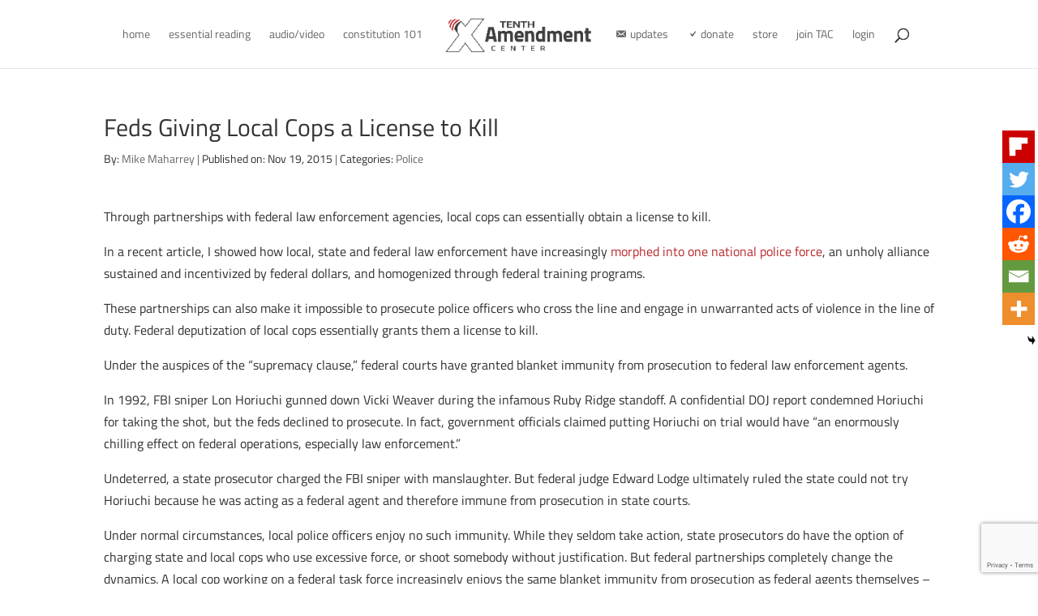

--- FILE ---
content_type: text/html; charset=utf-8
request_url: https://www.google.com/recaptcha/api2/anchor?ar=1&k=6LcEBjgpAAAAAHuAdh4oKBd_yPMcTM9f5uIda9dz&co=aHR0cHM6Ly90ZW50aGFtZW5kbWVudGNlbnRlci5jb206NDQz&hl=en&v=naPR4A6FAh-yZLuCX253WaZq&size=invisible&anchor-ms=20000&execute-ms=15000&cb=8r3umnjmdhmr
body_size: 44933
content:
<!DOCTYPE HTML><html dir="ltr" lang="en"><head><meta http-equiv="Content-Type" content="text/html; charset=UTF-8">
<meta http-equiv="X-UA-Compatible" content="IE=edge">
<title>reCAPTCHA</title>
<style type="text/css">
/* cyrillic-ext */
@font-face {
  font-family: 'Roboto';
  font-style: normal;
  font-weight: 400;
  src: url(//fonts.gstatic.com/s/roboto/v18/KFOmCnqEu92Fr1Mu72xKKTU1Kvnz.woff2) format('woff2');
  unicode-range: U+0460-052F, U+1C80-1C8A, U+20B4, U+2DE0-2DFF, U+A640-A69F, U+FE2E-FE2F;
}
/* cyrillic */
@font-face {
  font-family: 'Roboto';
  font-style: normal;
  font-weight: 400;
  src: url(//fonts.gstatic.com/s/roboto/v18/KFOmCnqEu92Fr1Mu5mxKKTU1Kvnz.woff2) format('woff2');
  unicode-range: U+0301, U+0400-045F, U+0490-0491, U+04B0-04B1, U+2116;
}
/* greek-ext */
@font-face {
  font-family: 'Roboto';
  font-style: normal;
  font-weight: 400;
  src: url(//fonts.gstatic.com/s/roboto/v18/KFOmCnqEu92Fr1Mu7mxKKTU1Kvnz.woff2) format('woff2');
  unicode-range: U+1F00-1FFF;
}
/* greek */
@font-face {
  font-family: 'Roboto';
  font-style: normal;
  font-weight: 400;
  src: url(//fonts.gstatic.com/s/roboto/v18/KFOmCnqEu92Fr1Mu4WxKKTU1Kvnz.woff2) format('woff2');
  unicode-range: U+0370-0377, U+037A-037F, U+0384-038A, U+038C, U+038E-03A1, U+03A3-03FF;
}
/* vietnamese */
@font-face {
  font-family: 'Roboto';
  font-style: normal;
  font-weight: 400;
  src: url(//fonts.gstatic.com/s/roboto/v18/KFOmCnqEu92Fr1Mu7WxKKTU1Kvnz.woff2) format('woff2');
  unicode-range: U+0102-0103, U+0110-0111, U+0128-0129, U+0168-0169, U+01A0-01A1, U+01AF-01B0, U+0300-0301, U+0303-0304, U+0308-0309, U+0323, U+0329, U+1EA0-1EF9, U+20AB;
}
/* latin-ext */
@font-face {
  font-family: 'Roboto';
  font-style: normal;
  font-weight: 400;
  src: url(//fonts.gstatic.com/s/roboto/v18/KFOmCnqEu92Fr1Mu7GxKKTU1Kvnz.woff2) format('woff2');
  unicode-range: U+0100-02BA, U+02BD-02C5, U+02C7-02CC, U+02CE-02D7, U+02DD-02FF, U+0304, U+0308, U+0329, U+1D00-1DBF, U+1E00-1E9F, U+1EF2-1EFF, U+2020, U+20A0-20AB, U+20AD-20C0, U+2113, U+2C60-2C7F, U+A720-A7FF;
}
/* latin */
@font-face {
  font-family: 'Roboto';
  font-style: normal;
  font-weight: 400;
  src: url(//fonts.gstatic.com/s/roboto/v18/KFOmCnqEu92Fr1Mu4mxKKTU1Kg.woff2) format('woff2');
  unicode-range: U+0000-00FF, U+0131, U+0152-0153, U+02BB-02BC, U+02C6, U+02DA, U+02DC, U+0304, U+0308, U+0329, U+2000-206F, U+20AC, U+2122, U+2191, U+2193, U+2212, U+2215, U+FEFF, U+FFFD;
}
/* cyrillic-ext */
@font-face {
  font-family: 'Roboto';
  font-style: normal;
  font-weight: 500;
  src: url(//fonts.gstatic.com/s/roboto/v18/KFOlCnqEu92Fr1MmEU9fCRc4AMP6lbBP.woff2) format('woff2');
  unicode-range: U+0460-052F, U+1C80-1C8A, U+20B4, U+2DE0-2DFF, U+A640-A69F, U+FE2E-FE2F;
}
/* cyrillic */
@font-face {
  font-family: 'Roboto';
  font-style: normal;
  font-weight: 500;
  src: url(//fonts.gstatic.com/s/roboto/v18/KFOlCnqEu92Fr1MmEU9fABc4AMP6lbBP.woff2) format('woff2');
  unicode-range: U+0301, U+0400-045F, U+0490-0491, U+04B0-04B1, U+2116;
}
/* greek-ext */
@font-face {
  font-family: 'Roboto';
  font-style: normal;
  font-weight: 500;
  src: url(//fonts.gstatic.com/s/roboto/v18/KFOlCnqEu92Fr1MmEU9fCBc4AMP6lbBP.woff2) format('woff2');
  unicode-range: U+1F00-1FFF;
}
/* greek */
@font-face {
  font-family: 'Roboto';
  font-style: normal;
  font-weight: 500;
  src: url(//fonts.gstatic.com/s/roboto/v18/KFOlCnqEu92Fr1MmEU9fBxc4AMP6lbBP.woff2) format('woff2');
  unicode-range: U+0370-0377, U+037A-037F, U+0384-038A, U+038C, U+038E-03A1, U+03A3-03FF;
}
/* vietnamese */
@font-face {
  font-family: 'Roboto';
  font-style: normal;
  font-weight: 500;
  src: url(//fonts.gstatic.com/s/roboto/v18/KFOlCnqEu92Fr1MmEU9fCxc4AMP6lbBP.woff2) format('woff2');
  unicode-range: U+0102-0103, U+0110-0111, U+0128-0129, U+0168-0169, U+01A0-01A1, U+01AF-01B0, U+0300-0301, U+0303-0304, U+0308-0309, U+0323, U+0329, U+1EA0-1EF9, U+20AB;
}
/* latin-ext */
@font-face {
  font-family: 'Roboto';
  font-style: normal;
  font-weight: 500;
  src: url(//fonts.gstatic.com/s/roboto/v18/KFOlCnqEu92Fr1MmEU9fChc4AMP6lbBP.woff2) format('woff2');
  unicode-range: U+0100-02BA, U+02BD-02C5, U+02C7-02CC, U+02CE-02D7, U+02DD-02FF, U+0304, U+0308, U+0329, U+1D00-1DBF, U+1E00-1E9F, U+1EF2-1EFF, U+2020, U+20A0-20AB, U+20AD-20C0, U+2113, U+2C60-2C7F, U+A720-A7FF;
}
/* latin */
@font-face {
  font-family: 'Roboto';
  font-style: normal;
  font-weight: 500;
  src: url(//fonts.gstatic.com/s/roboto/v18/KFOlCnqEu92Fr1MmEU9fBBc4AMP6lQ.woff2) format('woff2');
  unicode-range: U+0000-00FF, U+0131, U+0152-0153, U+02BB-02BC, U+02C6, U+02DA, U+02DC, U+0304, U+0308, U+0329, U+2000-206F, U+20AC, U+2122, U+2191, U+2193, U+2212, U+2215, U+FEFF, U+FFFD;
}
/* cyrillic-ext */
@font-face {
  font-family: 'Roboto';
  font-style: normal;
  font-weight: 900;
  src: url(//fonts.gstatic.com/s/roboto/v18/KFOlCnqEu92Fr1MmYUtfCRc4AMP6lbBP.woff2) format('woff2');
  unicode-range: U+0460-052F, U+1C80-1C8A, U+20B4, U+2DE0-2DFF, U+A640-A69F, U+FE2E-FE2F;
}
/* cyrillic */
@font-face {
  font-family: 'Roboto';
  font-style: normal;
  font-weight: 900;
  src: url(//fonts.gstatic.com/s/roboto/v18/KFOlCnqEu92Fr1MmYUtfABc4AMP6lbBP.woff2) format('woff2');
  unicode-range: U+0301, U+0400-045F, U+0490-0491, U+04B0-04B1, U+2116;
}
/* greek-ext */
@font-face {
  font-family: 'Roboto';
  font-style: normal;
  font-weight: 900;
  src: url(//fonts.gstatic.com/s/roboto/v18/KFOlCnqEu92Fr1MmYUtfCBc4AMP6lbBP.woff2) format('woff2');
  unicode-range: U+1F00-1FFF;
}
/* greek */
@font-face {
  font-family: 'Roboto';
  font-style: normal;
  font-weight: 900;
  src: url(//fonts.gstatic.com/s/roboto/v18/KFOlCnqEu92Fr1MmYUtfBxc4AMP6lbBP.woff2) format('woff2');
  unicode-range: U+0370-0377, U+037A-037F, U+0384-038A, U+038C, U+038E-03A1, U+03A3-03FF;
}
/* vietnamese */
@font-face {
  font-family: 'Roboto';
  font-style: normal;
  font-weight: 900;
  src: url(//fonts.gstatic.com/s/roboto/v18/KFOlCnqEu92Fr1MmYUtfCxc4AMP6lbBP.woff2) format('woff2');
  unicode-range: U+0102-0103, U+0110-0111, U+0128-0129, U+0168-0169, U+01A0-01A1, U+01AF-01B0, U+0300-0301, U+0303-0304, U+0308-0309, U+0323, U+0329, U+1EA0-1EF9, U+20AB;
}
/* latin-ext */
@font-face {
  font-family: 'Roboto';
  font-style: normal;
  font-weight: 900;
  src: url(//fonts.gstatic.com/s/roboto/v18/KFOlCnqEu92Fr1MmYUtfChc4AMP6lbBP.woff2) format('woff2');
  unicode-range: U+0100-02BA, U+02BD-02C5, U+02C7-02CC, U+02CE-02D7, U+02DD-02FF, U+0304, U+0308, U+0329, U+1D00-1DBF, U+1E00-1E9F, U+1EF2-1EFF, U+2020, U+20A0-20AB, U+20AD-20C0, U+2113, U+2C60-2C7F, U+A720-A7FF;
}
/* latin */
@font-face {
  font-family: 'Roboto';
  font-style: normal;
  font-weight: 900;
  src: url(//fonts.gstatic.com/s/roboto/v18/KFOlCnqEu92Fr1MmYUtfBBc4AMP6lQ.woff2) format('woff2');
  unicode-range: U+0000-00FF, U+0131, U+0152-0153, U+02BB-02BC, U+02C6, U+02DA, U+02DC, U+0304, U+0308, U+0329, U+2000-206F, U+20AC, U+2122, U+2191, U+2193, U+2212, U+2215, U+FEFF, U+FFFD;
}

</style>
<link rel="stylesheet" type="text/css" href="https://www.gstatic.com/recaptcha/releases/naPR4A6FAh-yZLuCX253WaZq/styles__ltr.css">
<script nonce="LjJu6-5jNhbWx4RtnFReWw" type="text/javascript">window['__recaptcha_api'] = 'https://www.google.com/recaptcha/api2/';</script>
<script type="text/javascript" src="https://www.gstatic.com/recaptcha/releases/naPR4A6FAh-yZLuCX253WaZq/recaptcha__en.js" nonce="LjJu6-5jNhbWx4RtnFReWw">
      
    </script></head>
<body><div id="rc-anchor-alert" class="rc-anchor-alert"></div>
<input type="hidden" id="recaptcha-token" value="[base64]">
<script type="text/javascript" nonce="LjJu6-5jNhbWx4RtnFReWw">
      recaptcha.anchor.Main.init("[\x22ainput\x22,[\x22bgdata\x22,\x22\x22,\[base64]/cFtiKytdPWs6KGs8MjA0OD9wW2IrK109az4+NnwxOTI6KChrJjY0NTEyKT09NTUyOTYmJnIrMTxXLmxlbmd0aCYmKFcuY2hhckNvZGVBdChyKzEpJjY0NTEyKT09NTYzMjA/[base64]/[base64]/[base64]/[base64]/[base64]/[base64]/[base64]/[base64]/[base64]/[base64]/[base64]/[base64]/[base64]/[base64]\x22,\[base64]\\u003d\x22,\x22wrzCk8KwwpjDuRtKw68Ew6fCg8K2wroQcMO/w6TCuivCnU7DtMKsw6VhZsKXwqgww6bDksKUwqDCjhTCshk9NcOQwqdrSMKINMK/VjtURmxzw6vDgcK0QUEMS8Ovwp4fw4oww4IGJj5wVC0AKsK0dMOHwovDuMKdwp/CvXXDpcOXP8KNH8KxEMKHw5LDicKhw4bCoT7CmBo7NWxUSl/[base64]/wpkww51nXCRWeXLDqHTDi8OxXCdlwp0FXAfCnFomVMKeI8O2w7rCnxbCoMK8wo/CgcOjcsOaRCXCkhBbw63DjHDDg8OEw48rwqHDpcKzHBTDrxoIwpzDsS5qbg3DosOHwpccw43DlgpeLMKgw6R2wrvDp8Kiw7vDu3Iiw5fCo8KBwqJrwrRjEsO6w7/CkMKeIsOdLsKIwr7CrcKJw5lHw5TCqMKtw498dsK2ecOxG8OXw6rCj3DCn8OPJATDgk/CumM7wpzCnMKQHcOnwoUZwoYqMmQCwo4VM8Kcw5AdN2k3wpEKwoPDk0jCt8KrCmwtw7PCtzpZN8Owwq/Dh8OgwqTCtHXDhMKBTDt/wqnDnVB9IsO6wrdAwpXCs8OVw4l8w4dUwqfCsUR2RivCmcOLKhZEw5LCnsKuLyFEwq7CvE7Cnh4ODCrCr3w0EwrCrVbClidePlfCjsOsw5DCnwrCqGEeG8O2w78QFcOUwrMsw4PCkMOUNhFTwp7Ch1/[base64]/w6A5TnzCtMK/dHgsw4TDk2xfSMOURVHDhhnDgHcjA8OtISLDlsOiwobCklQrwpPDjzNYI8OBImc9UG/CmsKywrZyRyzDnMOSwpjChcKrw4chwpXDq8Ogw7DDjXPDocKkwqnDrBzCu8KYw5DDlcOfGm3DgcKeCcOvwqYJbMOrKsOUFMKjEWYnwp8VbcOdKH7Dj1DDiVbCisOrWBPDnH/[base64]/[base64]/N8Otw7HDqSA0FXfDgTEdw7diN8Oww75sYW/DnsK4TRIxw6BbZMOPw4zDtcKJXMKAdMK0wqDDjcKoU1RDw61MPcKyYsOHwoLDrVrCj8K7w7DClgE6YcOiDT7CmCw/w5FIW1x9wrvCgVRrw4zCk8OXw6YKdMK9worDqsK+NcOrwpTDu8OIwp7CuxjCjG1iSELDhMK0K25WwobDj8K8wp1lw5rDuMOgwqTCrUhmb0k7wo0BwrDCmjMow6w+w6E1w5rDpMOcZ8KsV8OMwpPCssK1wqDCrVBzw57CtsO/YSATMcKoBjTDlybCox7CqsK0UsKvw6XDi8OUQ3XCj8KDw48PCsK5w6rDmHXCmsKkEXbDvVTCvirDnFTDvMKew51Bw67CjxTCl3UKwpw5w7RuNMKZcsOIw5hiwoZbwpXCqX/DmEMswrTDlwnCmnbDkh0/wrLDmsKQw4dzfijDlBbCqcOgw586w5XDpcONwqPCpVvCvcOkwpnDr8OJw5wrDVrCiS3DvCYoMkXCpmB9w5Qgw6XCjnvDhljCgMKYwrbCjRorwqzCh8K4wrUvZMOywq1Ia0/[base64]/CvizDssKHwqHDgyBCwpTClyDDuMKCKxbCgsOUHMKkw5gBCRjCvjwuHUHDmMKvOMOVw4QWw4xZCxQnw6LCm8K5WcKhwrplw5bCssO+AsK9TWYBw7E6YsKhwr/[base64]/XxfCrxdkwq3Cs8KIwpQnwpg6PsKREEJnccKLwoMtWMOJVsOTwozCu8O1w5/DvwpuGsKtasO6eDrCoWptwrYKwoQjbcO3wpvCvBTDtVJeW8OwUMKZwq5IDiw+Kh8Ga8Kdwo/CgC/Dr8K+wrDCrXMgCSJsXAp/wqYFw6jDnip/[base64]/[base64]/N8OPwoHDlcKecsKCX8OUw618w6Jzwp7CvnnDscKwNUIWeGXDgUnCjyoOTHthekPDjFDDj0rDksKffisEVsKpwp/DpU/DujTDjsK6wozCtcOgwpJpw48rB2zDngPCqT7DmlXDuwvCi8KCPsKsasOIw5fDjEdrbiXCgcKJwpxKw7sGZD3CiEEdLRgQw5klOUBDw5Akwr/DhsOxwocBUsKPw7seFWQMJUzDusOba8OWSsOOdB1FwpZAJ8KNSEt5woYvwpUEw4DDhMKHwq4sTVzDosKowpvCihpSEQ4BZ8KVFF/[base64]/Dr8ODDCbDqVBDYVjDmcK6O8O0wr0vI10HZsO/bcKPwoYfeMK6w5PDvmYjQQHCnzl3wrcTwrPCpwbDrjFowrN1wqLCvVjCq8KvZcKvwozCpQ5GwpLDinBjMsKBWFFlw5YSw4VVw4VDwrY0NsOJI8KMccKTW8KxO8OCw7HCq33CvmzDlcK0wo/Dp8OXeTvDjUgZw4nCgsOVwofCqMKEDRtiwqtwwo/DiW4NAMObw4bCph03wqRSw7UafcOWw6HDhmgMQ1sbbsKjHcOfwrsjLcO7XW3Dk8KLOsOyKMOHwq0sUsONSMKWw64TYDfCpRbDvxxXw4plfF/DocKmSsKdwoUvDcK7VMK5a2XCtsONF8K/w7zCh8KAK0BTwptvwoLDmVJiw67Dkx1ZwpHCrsK2IS5pZx8jT8KxODXCijhNBQpoNzvDim/Cl8K0GGMFwppqIMOjCMK+csK4woRMwpXDhF8BDTnCuxJ5djVSw7pKbCjDj8KxLmPCtH5Iwo4qEC4NwpDDhsOMw4bCscOLw511w43CqQpcwr3Du8O+w6jCiMO9SQFXNsOFawXCv8K/[base64]/Dk03CsFnChVjDomNowqTDi8O0w641GcOHw4nCvMK3w4EZdsKrwovCicKAa8ODTcOuw7l/RwdWwpDClnbCj8OQAMOZw5Bdw7F0OMOVLcOzwpYywp8xSVbCvQVNw4XCjDFVw7sCHHvChcKTwpPCsVzCtCNGYcO8YynCqsOZwoDCj8O2woXCpAMeOsKRwrMobC7CgMOAwoUBaxYvw6XCsMKBCcOvw7hUcgDCjsK8wqAZw4VRE8Knw5XDssKDwqfCsMO8PV/DsWkDNmnDvxZiRQ1FZsOEw6oieMKLSMKdUcO/[base64]/WS7DljYlZ8K8w5XCvcOaw5Qybk7Doz7Ci8KZYk3DmRIoGcKAIlbCmMOCTsOcH8KrwrdBP8ORw5TCpsOSwq/DoyhbNhrDoRwMw69sw5gPdsK6wrjCi8KFw6Qmw5PCnwwrw7/[base64]/wr3DgVTCjsKlc8K2wpfCgsK6e8O7w4h2w5LDlFABT8KvwrESIQbCpzbDi8Kjw7fDksO3w5A0wqXCpXM9J8Kfw70Kwrxjw5wsw73Du8KZKsKCwqbDqMK6cms2SB/[base64]/Dl3Akw7sCwoMwMcKHTz48woLDqsOCEHxXw6MTw7/DrBZvw6zCvTsffhPCvSseaMKxw7/[base64]/wqh5wp7CqinCpsOawpUAd8OWJMKjBcKfwr3DpMObBmlRw5ETw64Pw4bClWzCncKjMsObw6TDmQoJwqknwqVHwpZQwp7DoEfDh1bCsW1Nw4jDu8OOw4PDuU/CqsO3w5XCo0vDlzbCpCDDkMOnAVTDnD7Di8OgwqnCt8KRHMKNfcKBIMOdN8Oyw6vCm8O0wpfCiUwJICAPYldPeMKnGcOjw5LDj8O0wocFwoPDkmg7FcOJRSBne8OedmpYw7x3wo0cKsKcVsOeJsK/TMOhN8Khw4sJVn3DkcO/[base64]/[base64]/wpUaw7LDuwgbwr9nNA/CuHDCuwVswp48wpdbw59EQCPDisOjw4dhEwtcDAkVTmU2NcOgbl8Kw5ljw53Cn8OfwqJuH2tWw4MYOSF7wrDDgMOpPRfCkHh9CMKeYnYyUcOOw4nDm8OMwp8CTsKsUV4xNsKpfcONwqQzUcKbZRDCj8K6w6vDoMOOPMOxSRDDo8KCw7zCuH/DkcKjw7Nzw6YfwoLDmMK/w4MUFB8dWcKbw5R8wrLCjCt+w7MgEsO7wqINwoQzS8OTfcKYwoHDtcKcPsORwqYpw4fCpsKBPE1TAcKkLjfDjMOLwqJiw5xpwpUZw7TDisO4ZsONw7jCkcK0wpUZRmTCi8Ktw5/[base64]/CqV8JYsOyHsKQHsOiXMOCAMObRkTDu8K1NcOpw4PDsMKQKMKLw5c0BzfClyrDlWLCvMOvw60HBkLDgT/CknctwplHw60Aw7IbWDZ1wqsCHcOtw7tlwqlKM1fCs8O4w5HDgsKgwqpDNV/DgQoGRsO1SMOdwogUwo7ChMKGF8O1wpLCtlrDsxnDv3jCgFTCs8KHMFLCnjY2YifCvcOpwpjCoMKiwrHCs8KAwo/DgjoabRxuwqPDiTtWTFwgMncdfMOww7fCqRwrwrfDpRVFw4dqdMKPQ8O+woHCl8OofT/DisKVNHYlwr/[base64]/KsKnw5s9aHgVHhAuw7TClUXCqnkdHHHDgWfCq8Kdw6PDoMOOw7zCkWhgwoXDjG/DvMOmw5DDpltsw519BsOew6PCskE2wr/DqsKXw5pwwpHDlnjDrlvDtWHCh8OkwobDpSLDgsKFccOJdQjDrcOkc8KwF2EITcK7ccO7w5fDvMKtecKow7PDl8OhccOmw6Nnw6LDqMKNw6FIB27DisOWw7ZcWsOgbHbDj8OVJyrCjQsAWcO6RWTDmjY0Q8O9G8OEQMK2U0c4QB46wrnDnWQuwqA/D8O9w6DCvcOuw7tAw519w5zCqMKeAcOTwp0yNhnDocO3EMOLwpQcw7MFw4jDosK3wrYUwo/[base64]/asKgw73DtcKvHsO4AsK8w4/CuQnCq1zCpxHClcK4wr7Ch8KNL2jDgXBnecODwofDnXBTIlpJZUQXeMOQwpEONQIPX0Y8w54rw4oCwolsN8KOw4UpAsOmwp8rw5nDrsOGBXstBB/CgAl8w7/DtsKmOGYrwrQsc8OZw47CpQbDqn8CwoQXHsOARcKDMA3CvgfDnMO5w4/DuMKTJ0IFZEEDw6kGw5B4w5vDisOtekjCh8KbwqxxKRhow7Vhw4fCmcOfwqY8BsOOwoPDmzvDhSVEIMOsw5RcG8K8RkvDhcKIwoBMwqfDlMK/[base64]/Dsi8gwopAPMOPbMOww7/DhMKGKcKEwpZFO8OENMKaSWxtw5XDmgvDtCPDqzvCn17CuS15OkgnUlFbwr7Do8Ocwp1LVMKgTMKgw5TDul7ClMKnwqwhH8KQcnN6w4Rnw6hWLcOUChQ9w6ECSsKob8OXbx3DhkZEVsKrA0fDtSloDMOaT8OHwr9iFMOSUsOdKsOlwp00dCAfaX/ChBbCiCnCk0dsSX/[base64]/Du8O1woNEOsO7wo/[base64]/XzFuE8K1w6DCp3psdHhMwojDsMKoDsOPwpDDrCLDpwLCjcKXwq5bTGhpw7EAScK5E8O5w7jDkHQMJ8KswrFBT8Omwo/DrkzDo2PCmwcfY8O/wpAswrVbw6FkNGjDqcOeVmpyHcKDTz0Kw79RSXLDi8KDw6wHZcOLwo4/[base64]/DhChXwrxMdnzCrx7Di8OAAEBeXcKlDcKkwqjCuUhRwqLDgQbDrCHCm8OBw5gvLGnCn8KeMSNrwo4Rwpocw4vDhsKLaAxPwrjCgMKOw6BDUH/DncKrw4PCm10ww6rDgcKoZwFhY8OtHcOhw5/DiCzDicOPwoTDtMO2MMOJaMKkJsOxw4HCkWvDqjJawo/[base64]/wrvDg8OaUMOewoPCq8OkMWfCjjrCiCnCsCjDt1gTw7Y6a8OGAsK6wpMoU8KNwpPCnsO9w68dUA/DoMO/MxFiKcO8OMO4bCnDmnHCgMO2w5g/[base64]/CvcKIXio4EmrCkMK/cSZVImYwEsKRw6HDsQ7CvDbDqTRvwoIywqvCnSbClgYeZMOxw5TCrXXDkMKpGwvCsRtYwrjCmcOVwqd3wpsNBsOpwpnDo8KseU8NNTjDjyJKwpREwrBIBMOJw47DqMKKw6Mtw5EVchAzckDCgcKVIkDDj8O7WcKHUjTCmcKww4nDsMOMGMO0woUiYRMWw6/DiMOSUXXCj8ODw53DlMOxwpkNKsK9Z0MzFExoUcOoX8K/UsO5bhPCkAjDjsOCw6AYRCnDj8Oaw5TDoiN+VMOCwopXw61Lw5AYwrrCkCULQjzDiHPDrcOZWsOzwoZyw5bDi8O0wo/CjMO2M3l2Zk3Dh0QNwoDDon8EFMKiK8Kew6TDgMK7wpPChMKcwrUZcMOswrDCn8OIXMKzw6gXbsKxw4jCoMOMdMK7Aw/[base64]/CvsK0wprDnxfCiUDCtMKrwqlhw4kVw64XwocBwoLDmDE/OMOKbsKyw5TCvCB5w7t+wp0uH8Opwq/CtTHCmcKGAcOMfMKQw4bDr1fDswBNwpLCmsOgw4cqwo9Xw53Cj8O7bwbDimtSHEvCqBbDng7CrhBXIRrDq8OAKhdwwpXCh0TDl8OCBsK/GXZ7e8KdQsKaw4nCm13CoMK2LcObw57CjMKOw5VCBFjCk8Kow71Xw7rDh8OEMsObfcKPwqDDisOzwowtScOvfMKTZcOFwqQ8w4R/SmVGWhXCqcKgCEHDg8OPw5NhwrPDi8OzUj/DoVZrw6bChCsUCWQlBMKkfMKUY2wYw6LDsmFew7rCnCZDJ8KTSDLDj8Okw5QHwolTwrcKw6zCncKcwoLDpUvDg0VHw6x6YsO4Ti7Dn8OGLsOUISPDridNw5nCv2PCt8O9w4vChntrBC7CncKgw448fsOUw5Qcwo/[base64]/CvzYhUGHDl8OxUcOJRMKNwr3CtzcpZsOLwpkpw6fCplE5ecOYw6o8wpXDm8K3w7RcwqcuPQpWwpokKy/CvsKewo8Zw63DvkM/wqgyEAcVWwvCuERsw6fDoMOLWMObPcOuUlnCvcKZw6PCs8Ksw6hgw5t2Ix/DpwnDrzIiwpLDs2Z7C0zDnABodzgjw63DgMKxw7ZSw4/ChcOwVMOzGMK+OcOWOkgLw5rDnifCuiDDugTCpW3CpsK/[base64]/[base64]/Cq8K9LMOIwqg9SGknw406MA3CjyFYWwomHTVhLwQSwp5pw4Z1w5QBAcKjC8OxKFrCoQpyHRrCtMO4wqfDuMO9wpBkXMOaGn7CsVXCkwpew5xOZsOzUwhRw7cDwobDq8O/[base64]/CncO3MMOGwp9Ow5jCkR/CkMOgwo7DvcKbwqpPwoJTZHNMw6o4JsOwHcOGwp8pw47Ck8O/w44ZORfCr8OVwprCqiHDtcKJBsOVw7jDicOhwpfDgsK1w4vDkGhFJVhjHsOwdwjDuyDCjFM7XFkaScOQw4TDtMOmQMOtw60XPMKzIMKPwoY0wrAvasKqw60uwpjDv1wWTCABwpHCkCjDocOwNWvChMOwwr8wwp/[base64]/[base64]/[base64]/LlBSw54/w4lEwrE6w5HDh2nDvMK9w6U1fMKhP2zCtRVNwo/DgMOaQksLb8OwN8OdWEjDlsKqCwpNw6w+NsKuRMKGH1ZPGcOmw6fDjHQ1wp8jwr3CqlvCkhTChxwHZmzCh8OzwrHDrcK7ZkXCkMObZCASRFYLw5bCp8KoQMOrHzbCt8KuMVhGVgo7w6cKS8OVw4PCl8OVwrk6RMOAGTMNwr3Ci3hAZMK5w7HCmVMAEgA5w4/Cm8OHc8OhwqnCoBZ9RsK6VEPCsE3Cvm9Zw6I6O8KrbMOqw7fClgHDrG8HOsOHwqZLfsOfw53DqcKhwrtnN1ACwo/CscKVfw9qFyzCjw4jasOGbsKhdnZ7w5/DkCnDkcKndcOOesK3PMOWU8Kyd8OpwqELwr9mLkLDlC4xDUrDoADDoQkEwq8xCC9pBwIFMBLCr8K+a8O3JsOCw5vDtQPConvDusOYwprCmmtSw77DnMOVw6wKecKlYMOlwp3Chh7Clh/DomwAS8KBTm/Cugl9QsOvw6w6w5kFRcKOfm8bw7LDhWZzWwhAw67DlMKkDQnCpMOpwpfDm8Kfw4U9P3hsw4/CksK0w5EDOsKRw6LCtMKcLcO0w5TCo8KewoDCtG0aKsK/wpR9w6deMMKLwqfCm8KUEzfCgcOVcCzCm8OpIG3CgsKGwofCh1rDnhHCjMOnwo1Cw6HCt8OSB1TDixPCj2zCn8Oxw7zDqD/DlEEww7ASJMO2cMOsw4bDhGbDriDDvmXDsTd6W0Arwp9Fwp7DnxRtHcOlJcKEw5BrZmgEwpI8XkDDqRfDq8O/w4TDh8K+wqoqwqspw4wKdMKawrEPwrHCr8Khw4Q8wqjCo8KzcsORScOPOMO6Khctwp0Jw5tGYMOZwrs5ATbDuMK6Y8Kjb1bDmMOSw43Dk3nCtcKlw7YIwrEbwpwmw7jCjXQTGMKLSVRUIMK2wqdcMxhdwqXCpDXCkR1lwqTDmQ3DkQLCvGt5w6Amwq7Dn0tPbELDkW/[base64]/DssOXGcKeTAkqWcOywrMGw4NeFMOTZmEswrrCn3cOIsKzN13Cjk3DosOfw7DCknpFVMKbBMO+KCLDr8O3HhzCl8OEV03Cr8KdWGfDkMOdFCPCswXDtyDCujPDsWrDqzEDwpHCnsOGb8Kdw5Q9wqpjwrjChMKpOWFxARBcw43DgsKDwosnwqLCpz/Cu0QLX0zCvsKxAwfDtcK9W3HDscODHEzCgAnCqcOtAyfDiiLDosOiwq9IXsOuXnk6w7Fhwr/Co8KXwpFNDQZtw7nDo8KOP8OrwrXDlsOrw75cwrwMERRsCjrDrcKaXWfDh8OewqjChkXCrxXCoMOyLcKdw68CwozCrjJbMxsuw5DDtRDCgsKEw4PCkXYiwpcZw6NqZ8Ouwq7DkMOhEcKhwrk6w6law7wyXFp8NyXCq33DrmPDqMO9FMKPBjMpw6p1FMOFcBV1w5/DuMKGbG/CqMKFN2RFbsK+CcObcG3CtHoww6Q+NTbDqzIACUbCi8KaNcOZw6jDslU0w5sgw5Mww6HDpXkrwrnDs8Khw5xEwoXDocK8w4EWWsOgwqvDozM3XsKyFMOLWRhAw4ZDCB3Dm8KnP8KXw5sINsKVdU/[base64]/DjMK/esKPEMOZNT1ZcsOHHsOGTA5MMjfDtsOIw4FuXMOpWVUaPFNpwqbCj8KzTmnDv3fDqQnDsS/[base64]/CjDTCs3AcHsKYwrhECsODwrVvwq/DgE/Dll4Hwo/CgsKNw57Cl8OPUcOOworDrsOlwrZyQcK5djEpw4bClsOVwoHCs3QHW2MFH8KTJ0fDkMKveAXCiMOpw5LDvcKjw53CgMOaS8Ktw47Dv8O5XMKqXsKIw5AFDVnDvU5DdcO2w7zCjMOtacOIf8Knw4YQFx7CkArDoW5JBg0sVgo3YlYXwrUJw7ZUwq/ClcKiMMKfw5bCokFiBS8TXMKMLiXDhsKqw7fDhMKIKmXCpMOAc2DDjsKaXW/DrTM3wozDr1AWwozDmQweKjfDjcOWUFQ+NDdwwpfCt3NWInE6wpdPa8KAwpE1CMKdw5pEw6kecsO9w5PDtUgTwrrDkEjCh8K2V2zDoMKjW8ObQMKAwp/DuMKKJlYvw53DhSpuG8KOw61XazvCkTEFw4VvZ2NKwqbComtUwonCm8OAUMKPwo3CjDbDhlQIw7bDtQ9pWDlbR3/DiQV9CsOaZQXDksO4wrRVbHBdwrIGw78XK1vCtsKJf39WNVYewofCmcKsCwzCgiLDu0IeW8KVZcOowoNtwrvChsOawoTCvMOxw55rGcOwwrYQLMKpw6rDtErDkcOJw6DCmn5tw7zCpnbCnALCuMO/ZQ/DrW5mw4/CiBg8w4DDm8KWw5jDmy/CtcOXw4wDw4TDhEvDvcK9BisYw7bDlB3DosKuecKtZ8OONhHCrVpud8KPUcOqBjPDosOAw5JzG0zDvmICA8Kew4nDpsKJGMOqE8O6MMKWw4nCnU/[base64]/w7/CusKsw6HDpcOIw6PDhVzDssOKwqrCvB3Di8OlwqnChcOmw6cDCmTDpMKSw7fClsO3ADMrDEPDn8OZw587ccO3ZMO1w7dRJcKaw5d9woTCi8OAw47DjcK2w4vCnGHDry7CsHjDqMOrV8OTRMO/dcKjwqnDjcKUNlHCsB5hwrV1w48ow5LCrMOEwqEzwprDslBxcyc/wpcywpHDqV7Cthxlwp3Cp1h5DVPCjW5iwqbDrBPDnMOrXD19HcO9w5/CvMK9w6EeAMKvw4DCrhjDpg7DpVgJw5hsYlw5wp5Owq4BwoUuFcK2cCDDgsOGHi3DuGPDsi7Dv8KhGyZtwqTCqsOSDxLDp8KuesODwrIQe8O6w6MXRCJmBgRfwr/[base64]/DiinCjRnDrsKNKgAWwpXDk8OQeThEw6pDwpQKTsOvwq1OCcKvwpPDmwnCnwIXHcKHw4XCpSAUw5HCvHh0w699w64xw5gDA3TDqjHCt2/DisOPXsOXH8KKw4DCiMKPwp41wpLDtMKZFsOUwppuw5lUbxAUJBxjwrTCq8K5KCzDlcKXUcKSKcKDIHDCuMONwrnDqWk6eiLDicKSWMOTwpI9ezHDsEw/wp/DoWnCkFTDsMOvZcOlYU3DnQzCmRLDusOAw5XCp8O/woPDpBQawozDq8K7BcOEw4hfYMK6csK+w6geBMKzwqBkecKxw5PCuB8xDjXCh8O5aBFzw6NMw5HCgsKZE8KUwrpVw47Cv8OCLmUYIcKhKcOewoTCqXjCrsKlw5DCnMOMZ8O9wqTDpMOqJw/CksOnA8OnwqReEBsUIsKVw7BhJ8OWwq/CijXDocK8bybDtC/DjcK8DsKQw7jDj8Oow6Uuw44Zw4c5w5hLwrXDn1kMw5vClcOHc0tpw4YZwq9Nw6EXwpwuK8KnwpTCvwEaNsKUOsOzw6HDq8KINS/ChknCi8OmQsKaX37CtcK8wrXDqMOzHiXDvV9Jwokfw6HDhUAJwqJvTgHDusOcJ8OQwrTDlCJ2wrh+PCbCk3XCmBEcYcO4JR7Cjz/DsGHDv8KZX8KedG7ChsOCIA4oZMOUUE7CgcObTsOgScK9wq14Q1jDgsKEAMOUTsO6wqrDt8ORwpPDtGrCggYbOMOdPV/Dp8KuwoMXwpXCs8K8wqHCt0orw4UfwqjChkbDnTl/HC1fKcOAwpvDp8O9FMOSYsO6E8KISXt1dyFDPcKYwrRtZwbDpcKnwqbCpyUcw6jCqgtpKsKlXDbDvMK2w7TDlMOSfxBlIMKuckrCthIuw6/Cn8KVdsOfw5PDtTbCtRLDoUnDnQDCrcOPw5DDtcK8w7EmwqHDlEnClMKTCDtbw7Mowp7DusOSwoPCicKCwophwrzDu8KgMlfDp2DCiEtVEcOpV8OdNmZQHyPDuX0Zw4AdwqzDl0gswqkTwoh4CDHDlcK0wpnDu8O1UsOoEcKKKm/DvX7Ch2/CjsK2KXbCv8KSCj0lwqrCpnfDjsK4w4DDsRTCqH8lwqAHYsO8Qm85wpomNQ/CuMKBw4w+w4kXIwfDj3RewosSwpLDokvDhMKIw5cOIyDDryjDu8O8D8Kawqcsw6YBZcObw7rCm0vDnB3DrsKLd8OhS2jDujQzLMO/PRcCw6TCt8OnWj3DksKRw7VsaQDDicKDw5PDq8Ohwpl5PE3CiyLDm8KJLGETHsOzIcKrw4zCu8KyBwgSwoMbw4TDnMODbMOqAsKnwrN9ZwvDq1IsY8OawpFTw53Dq8OxZsK9wr/CvXlLAnzDqMKiwqXCsWbDoMKifcOKMsKEHjvDj8KywqLDr8OAw4HDncKddlTDtjJnwpsPNMKxJMOXEAXChTIteh8BwovCl1MIYx9iTcKpJsKMwoAbwrxobMKGLzPDnWrDj8KcaW/ChAxBM8OUwoTCsVzDqMKiw7hJQAHDjMOCwq/[base64]/w6HCqXMhw7BbwoZvDlN3w5QDG0HCvk/DgTZPwpx5w5zCqMKcVcK9NQQ6wrvCgsOKGAplwqgKwqpJdybDucOAw5gVScOywqTDk35wNcOAwq7DlRBVwoROL8OPUlvCl3bCkcOuw55TwqHCrMO8w7/Cj8KiWVjDtcK6wrA/J8OBw4/DuXwMwrgJEzwGwpxSw5nCksO7TA0iw5Mqw5jCn8KeB8Kiw5Vmw6sMPcKIwrgCw4XDghN+HxtNwrsSw4XCvMKTwr7Ctz12w7Nfw7zDinPDuMO/woYWb8O1MzvCmVwOfGjDhcO7IcKzw69QXGrCkjY5UsOjw5bCjsKBw5PChMK1wrjCssOZeRLCpsOWYsOhwqDCoykcP8OOw6fDgMKAwo/ColXCksOLOQBrTMOdPsK1STxMesOxJw/DkcO/DQ4bw5QBfnhBwo/CmMOtw7nDrMOfHRBBwqETwoszw4XDuB4uwppcwo/CnsOWAMKLw43CkFTCt8KmJDsiY8KIw53CoVIBewPDq3zDuT1qw4rDnMK5WE/CoSIAUcOswprDoxLDrcOcwqgewqlVOxk2D2ENw43CncKhw69HOGTCvC/[base64]/CpV/Cl8OHK0kjwoN1URYjw4bDgSITw6Few7IfW8K9LgQ5wrcKFsOQw7YFDsKXwp/[base64]/DrCbCgcK8wqTDt1sPwqoZwpTCswDCqcKHwr1ueMOwwp/DtcO6MSPCsQcFwpbCnHVBW8OxwosEaGjDkMKCA1HDqcOjVsK9SsODR8KxNEfCkMOAwoXCjcKaw4PCpSJhwrBkw7dHw45IbcKUwqd0eVnCjMKGVF3CvjUZCzokUgDDtMKow67CmMO2w6jCjEzDuUh6Mx/[base64]/[base64]/wrvDlXLDh8Ouw6HCt3cLN8KHCsO8AEvDui11b8KQDcOgw6bDhlpbQ3TDvcOuwqHDj8Kww50gKyLCmSnCnUYpB3pdwplYPMO7w4bDscKZwqbDgcOHwp/DqsOmaMK+w4lJN8KnGEoBd2rCicOzw7YawpcuwosnT8OEwqzDr1JfwoYvOH1xwo0VwopzAcKGTsOLw4LCk8Kfw7Rfw4XDhMOcwrfDs8OFYgrDvg3DlDsRVDxRKknDpsOLU8K4UsKICcO4PcOXPsKuHcO8w4nCmC8/RsKBQEgqw5zCmzTCosO0w6jCvBnCoTc+w4UZwq7Cilsgwp7CncOkwq/DqUTCgm3DiWTDhXwkw7bDgUEJKcO3am3DhMOxCcKhw7/ClgQNWsK+IB7CpH7Cnyg5w493w7HCryHDkEvDsVbCmGlyVsOMBsKYJsOEeWbDlMKzwplow4PDn8O/wrLCocO6wrfCrMODwo7DksOJw5U7ZVhfYlPCjsONNk9nw54Nw7wRwrXCpz3CnsK6GmfCpyDCk3PCqzQ5MivDjj9gdz9Gwqolw6NjaC7DocOaw4vDscOzTRNZw6ZnF8KSw7cCwp9vc8Khw6nChA0Zw7pMwqrCoAVtw5F5wrTDri/CjkrCscOSw4PCgcKVNMOswozDkmh5wrkVwqtcwr5zSsOKw5x+K095BRjDqUXCksObwrjCqiHDgsKNOijDs8KZw7DCucOKw4DCkMKcwqwlwpoyw6tRcQ56w6cZwqJVworDnyfCrHNgIShvwrvDmCpWw57DoMO5wo7DlgMlaMKPw4UUw47Cn8OwZsOBNwnCiBjCg2/[base64]/PMOjwrB6cWXDtgjDl8KUXsOzasKNwqnCjxBaAcOUXMKuwrtGw5wIw45hw4R8csKdf2LDgXpgw4Y6QnVjOXbCi8KFwrgtasOGwr3Dk8Oew5V9dzFccMOAw6hdw7d3CigjW2HCt8KHEHTDhcOow7gaCBDDoMKZwrTDpk/[base64]/CrX3CnMOEw5wfw4tfwrsrLMOywr8Jw6siw4rDn1NJI8Kjw4Ubw5QjwrPDsREzMljCrsO8TAgWw5PCrsKKwo7ClH/Dm8K7NGdeMU0zwq4PwpzDpjHCuVpKwolBVl/[base64]/Du8K1w6jCoFXCkmvCgDbCviXCp8OTw41cP8OnLMK3ccKcw4BQw7hDwpYgwpw0w7ocwphpJCYGUsKSwqsCwofCnlEwHTc1w6/CpWAew6s9woYmwrXCj8KUwqrCnzNuw6cRIcOwP8O2UsKkY8KHT0/CrQ5Gai5Iwr7CgsOHesOZaCvDrsKoS8OWw5ZvwoXCg0jChcO7wrXCrg/CgsK6woHDk1LDuDDCjcOKw7DDv8KGIMO7OcKFw6RdIsKcwpkWw53DssKlUsKLw5vDqQhOw7jDtCEMw4kqw7/CiAslwoHDiMOSw6xwJcK3NcORCTPDryh6TUYJQcO0ccKfwqYZLHXCn0/[base64]/ecK4w60qTQ5WJcKFIcOLw4vDq8O1CMKHfGHDnloiBS4QfTVuwpPCocKnNMKuO8Kpw4PDjw/DnVTCmAE4wq00w43CuHghOE55FMODCTlwworDkXjCi8KuwrpxwpPCmcOEw7/CkcK+wqg4wrnCjA0Pw4vDmMO5w4vCvsOLwrrDrGcuw51Aw4bDqMKWwrPCk0fDj8OWw7lVTRIwOUDDpFtKelfDmB7DtRRpXsKwwovDok3CoV8dPsK+wppjE8KbECrCn8KHwqhNJMK+AQrDtsKmwq/DgsOdw5HCiQDCrg4ebBJ0w4vDucO8ScKKS2YAHcO4w4Ajw7nCvMObw7PDs8K6woHDmMOJFVjChQQswrZJwofCgMKtSCDCjD9mwrsvw47DscOHw4/CrUUfwqvCgBRnwoJrEUbDoMKQw6HCk8O+HT0Ne0dPwo7CqMO1IEDDnydPw7TCg0JGwofDm8OUSm7DmjzCgn3CoCDCscKMb8KgwrwmK8K5W8O5w71MSsK+wpI9H8K4w456WAXDgcOsJ8Okw7pRw4FxCcKUw5TDhMOwworDn8OKZCAufnZtwoQue2/DqktYw47CvEsJfnbDtsK8Hwo8LXfDtsOZw7IYw7/CtlvDnG/DujDCvcOAVXQmLgg7NW4ibsKkw611FScLacOPcMO7CsOGw6sdXHMfSTNDwqnDm8OaR2M8EhjClMK7wqQew6zDphZGw6Q6VDEdX8KawowhGsKyGUJnwqbDs8Kdwo8cwqIKw5QJIcOvw4DClcO0F8OqeEFnwrvCgcONw4/Co0/DoCbChsKLU8OJbEMfw4LCm8KbwpMuEiJ9wrDDvkrCnMO0U8O9wqBPQxnDihfCn1lgwpNkExRdw4RSw4TDt8KbEUzCnlTCv8OrPQXCiDHDpcK8wpF9wonCrsOhdFvCshcxGwzDkMOKw6DDi8OFwoZufcOeQMKtwqpqLiU3YsOBw5h/w6t3HzcKGBJKTcOwwo9FWDUvRyjCn8OmIcOBwr3DlF7CvcK4SCDCkwPCjnEEQcOvw69Qw6/[base64]/ClDRtwpc/wrFeKcOdwrTCuDAIacOMw5AVwpjDvDvCncO0FMK5EcO8XV/DmxnDuMKJw6vDjVBzVcOOw6DDlMO+MF/CucK4wrc4w5vDq8OoNMKRw4PCusKJw6bCpMO3w43DqMOQW8O1wqzDuGp2ZlfDosKaw5fCqMO1USAnEcK/f05twpo0w7jDuMKGwrfDqX/[base64]/[base64]/CcO5wo3Dq3RFXMO+K8OXeMOiJ8K6wqHDg1nCpMK3IVkKwqk3DsO4FWtDMsKyL8Kmw5zDpsKiw7zCkcOiC8OCQhJCwrvCqcKuw6xuwrjDi2zCkMOHwq3CqUvCtUnDqU4Iw73Ctg9aw53Csh7DtUh/w63DmGvDhcOyDkbDnsOhwpciKMK8YWZoQcK4w6s+w4jDvcKPwpvCvxESLMO8wpLCncOKwrs/wptyf8KpaBbDpyjDssOUwpnDn8Kmwplowr3DoG3DoCTCiMKuwoN+RHNfSFXCji3Cqw3CssKHw5zDksOLXMOBbsO0wp84AcKWwoZew4t7wpYawrhkeMOiw47ClR/CgcKHc0s0JMKewoDCpC1Uwr1XS8KQQcOMfi3CrEtMNUXCvzp8w7sVesKsPsK0w6bDqFDCrTjDtMKWaMO1wrHCoG7CqFXCjV7CiDBICsKRwrrCpAVbwrlnw4jDnEVCLWcwFi0NwoTCuRrDhMODEDLCicOZYT9zw6F+wotaw5xnwq/Dtw8fw7jDiULCh8OfAhjCqB4Kw6vCkggkZHjCvidzXcOKS2LDml03w4nDuMKEwr0Fd3rCtEIZE8KQFcO7worCg1fCvxrDtMK7XMKWw4nCiMOWw6B/HAnDi8KkXsKfwrBwLsOPw7s2wqnCmcKiFcKJw6Mlw5oXWMOkVWDCrcOuwo9vw47CgsKew7PDhcOfTxPDnMKrCRXCp3bChk7ChsKJwqktIMONTmJdARN8NGljwoDCpAFawrHDkU7Dt8Khwpk2w6rDr2s8Jx3DrUYLEFHDoBoyw5otLB/CgsKCwpTCmzxMw6pPw7LDt8OcwoPDrVHCv8OIw6AnwpPCusOLMsOL\x22],null,[\x22conf\x22,null,\x226LcEBjgpAAAAAHuAdh4oKBd_yPMcTM9f5uIda9dz\x22,0,null,null,null,1,[21,125,63,73,95,87,41,43,42,83,102,105,109,121],[7241176,450],0,null,null,null,null,0,null,0,null,700,1,null,0,\[base64]/tzcYADoGZWF6dTZkEg4Iiv2INxgAOgVNZklJNBoZCAMSFR0U8JfjNw7/vqUGGcSdCRmc4owCGQ\\u003d\\u003d\x22,0,0,null,null,1,null,0,0],\x22https://tenthamendmentcenter.com:443\x22,null,[3,1,1],null,null,null,1,3600,[\x22https://www.google.com/intl/en/policies/privacy/\x22,\x22https://www.google.com/intl/en/policies/terms/\x22],\x22QNhaoiLJd8XMaZpCCNx2lVF7Fw4jDAT65MKfhUTaz1Q\\u003d\x22,1,0,null,1,1762660388279,0,0,[215,123,115,72],null,[221,2],\x22RC-KDs-kK31jOYNAA\x22,null,null,null,null,null,\x220dAFcWeA6r0VmlcXXOrKb51JjXozciDy2GDVWUh6kg6PXze00AjUjmEa86CBRDMwVBZ1VtNiNjM--K2bDsQMa4KDB3ytV50YpJCg\x22,1762743188323]");
    </script></body></html>

--- FILE ---
content_type: application/javascript; charset=UTF-8
request_url: https://tenthamendmentcenter.com/cdn-cgi/challenge-platform/h/g/scripts/jsd/fd468eb09fcf/main.js?
body_size: 4471
content:
window._cf_chl_opt={uTFG0:'g'};~function(a1,s,c,j,m,I,o,N){a1=W,function(y,f,ar,a0,e,R){for(ar={y:124,f:221,e:149,R:114,C:193,K:150,h:121,O:198,X:122,k:132},a0=W,e=y();!![];)try{if(R=-parseInt(a0(ar.y))/1+parseInt(a0(ar.f))/2+-parseInt(a0(ar.e))/3*(parseInt(a0(ar.R))/4)+-parseInt(a0(ar.C))/5*(-parseInt(a0(ar.K))/6)+parseInt(a0(ar.h))/7+parseInt(a0(ar.O))/8+-parseInt(a0(ar.X))/9*(parseInt(a0(ar.k))/10),R===f)break;else e.push(e.shift())}catch(C){e.push(e.shift())}}(a,851651),s=this||self,c=s[a1(189)],j=function(aq,aX,aO,aK,a9,f,e,R){return aq={y:133,f:218},aX={y:199,f:199,e:199,R:201,C:199,K:199,h:191,O:140,X:201,k:140,d:199},aO={y:141},aK={y:141,f:140,e:128,R:188,C:220,K:128,h:207,O:201,X:207,k:207,d:199,H:201,D:201,P:201,n:199,J:201,V:191},a9=a1,f=String[a9(aq.y)],e={'h':function(C,aw){return aw={y:196,f:140},null==C?'':e.g(C,6,function(K,aa){return aa=W,aa(aw.y)[aa(aw.f)](K)})},'g':function(C,K,O,aW,X,H,D,P,J,V,Z,U,z,Q,M,G,T,B){if(aW=a9,C==null)return'';for(H={},D={},P='',J=2,V=3,Z=2,U=[],z=0,Q=0,M=0;M<C[aW(aK.y)];M+=1)if(G=C[aW(aK.f)](M),Object[aW(aK.e)][aW(aK.R)][aW(aK.C)](H,G)||(H[G]=V++,D[G]=!0),T=P+G,Object[aW(aK.K)][aW(aK.R)][aW(aK.C)](H,T))P=T;else{if(Object[aW(aK.K)][aW(aK.R)][aW(aK.C)](D,P)){if(256>P[aW(aK.h)](0)){for(X=0;X<Z;z<<=1,Q==K-1?(Q=0,U[aW(aK.O)](O(z)),z=0):Q++,X++);for(B=P[aW(aK.X)](0),X=0;8>X;z=1&B|z<<1.62,Q==K-1?(Q=0,U[aW(aK.O)](O(z)),z=0):Q++,B>>=1,X++);}else{for(B=1,X=0;X<Z;z=z<<1.64|B,Q==K-1?(Q=0,U[aW(aK.O)](O(z)),z=0):Q++,B=0,X++);for(B=P[aW(aK.k)](0),X=0;16>X;z=z<<1|1&B,Q==K-1?(Q=0,U[aW(aK.O)](O(z)),z=0):Q++,B>>=1,X++);}J--,J==0&&(J=Math[aW(aK.d)](2,Z),Z++),delete D[P]}else for(B=H[P],X=0;X<Z;z=B&1.94|z<<1.68,Q==K-1?(Q=0,U[aW(aK.H)](O(z)),z=0):Q++,B>>=1,X++);P=(J--,J==0&&(J=Math[aW(aK.d)](2,Z),Z++),H[T]=V++,String(G))}if(''!==P){if(Object[aW(aK.K)][aW(aK.R)][aW(aK.C)](D,P)){if(256>P[aW(aK.X)](0)){for(X=0;X<Z;z<<=1,Q==K-1?(Q=0,U[aW(aK.O)](O(z)),z=0):Q++,X++);for(B=P[aW(aK.k)](0),X=0;8>X;z=B&1|z<<1.84,Q==K-1?(Q=0,U[aW(aK.D)](O(z)),z=0):Q++,B>>=1,X++);}else{for(B=1,X=0;X<Z;z=z<<1.41|B,K-1==Q?(Q=0,U[aW(aK.D)](O(z)),z=0):Q++,B=0,X++);for(B=P[aW(aK.k)](0),X=0;16>X;z=B&1|z<<1.9,K-1==Q?(Q=0,U[aW(aK.P)](O(z)),z=0):Q++,B>>=1,X++);}J--,0==J&&(J=Math[aW(aK.n)](2,Z),Z++),delete D[P]}else for(B=H[P],X=0;X<Z;z=z<<1.24|1.05&B,K-1==Q?(Q=0,U[aW(aK.P)](O(z)),z=0):Q++,B>>=1,X++);J--,0==J&&Z++}for(B=2,X=0;X<Z;z=1.33&B|z<<1,Q==K-1?(Q=0,U[aW(aK.J)](O(z)),z=0):Q++,B>>=1,X++);for(;;)if(z<<=1,K-1==Q){U[aW(aK.J)](O(z));break}else Q++;return U[aW(aK.V)]('')},'j':function(C,ah,ay){return ah={y:207},ay=a9,null==C?'':C==''?null:e.i(C[ay(aO.y)],32768,function(K,af){return af=ay,C[af(ah.y)](K)})},'i':function(C,K,O,ae,X,H,D,P,J,V,Z,U,z,Q,M,G,B,T){for(ae=a9,X=[],H=4,D=4,P=3,J=[],U=O(0),z=K,Q=1,V=0;3>V;X[V]=V,V+=1);for(M=0,G=Math[ae(aX.y)](2,2),Z=1;Z!=G;T=z&U,z>>=1,0==z&&(z=K,U=O(Q++)),M|=(0<T?1:0)*Z,Z<<=1);switch(M){case 0:for(M=0,G=Math[ae(aX.f)](2,8),Z=1;G!=Z;T=U&z,z>>=1,z==0&&(z=K,U=O(Q++)),M|=Z*(0<T?1:0),Z<<=1);B=f(M);break;case 1:for(M=0,G=Math[ae(aX.e)](2,16),Z=1;Z!=G;T=U&z,z>>=1,0==z&&(z=K,U=O(Q++)),M|=Z*(0<T?1:0),Z<<=1);B=f(M);break;case 2:return''}for(V=X[3]=B,J[ae(aX.R)](B);;){if(Q>C)return'';for(M=0,G=Math[ae(aX.f)](2,P),Z=1;Z!=G;T=U&z,z>>=1,z==0&&(z=K,U=O(Q++)),M|=Z*(0<T?1:0),Z<<=1);switch(B=M){case 0:for(M=0,G=Math[ae(aX.C)](2,8),Z=1;Z!=G;T=U&z,z>>=1,z==0&&(z=K,U=O(Q++)),M|=Z*(0<T?1:0),Z<<=1);X[D++]=f(M),B=D-1,H--;break;case 1:for(M=0,G=Math[ae(aX.K)](2,16),Z=1;G!=Z;T=U&z,z>>=1,z==0&&(z=K,U=O(Q++)),M|=Z*(0<T?1:0),Z<<=1);X[D++]=f(M),B=D-1,H--;break;case 2:return J[ae(aX.h)]('')}if(H==0&&(H=Math[ae(aX.K)](2,P),P++),X[B])B=X[B];else if(B===D)B=V+V[ae(aX.O)](0);else return null;J[ae(aX.X)](B),X[D++]=V+B[ae(aX.k)](0),H--,V=B,0==H&&(H=Math[ae(aX.d)](2,P),P++)}}},R={},R[a9(aq.f)]=e.h,R}(),m={},m[a1(222)]='o',m[a1(215)]='s',m[a1(175)]='u',m[a1(179)]='z',m[a1(119)]='n',m[a1(158)]='I',m[a1(110)]='b',I=m,s[a1(159)]=function(y,R,C,K,an,ap,aP,ac,O,X,H,D,P,J){if(an={y:125,f:146,e:162,R:125,C:203,K:190,h:152,O:203,X:177,k:224,d:141,H:161,D:138},ap={y:194,f:141,e:187},aP={y:128,f:188,e:220,R:201},ac=a1,R===null||void 0===R)return K;for(O=F(R),y[ac(an.y)][ac(an.f)]&&(O=O[ac(an.e)](y[ac(an.R)][ac(an.f)](R))),O=y[ac(an.C)][ac(an.K)]&&y[ac(an.h)]?y[ac(an.O)][ac(an.K)](new y[(ac(an.h))](O)):function(V,aE,Z){for(aE=ac,V[aE(ap.y)](),Z=0;Z<V[aE(ap.f)];V[Z+1]===V[Z]?V[aE(ap.e)](Z+1,1):Z+=1);return V}(O),X='nAsAaAb'.split('A'),X=X[ac(an.X)][ac(an.k)](X),H=0;H<O[ac(an.d)];D=O[H],P=b(y,R,D),X(P)?(J='s'===P&&!y[ac(an.H)](R[D]),ac(an.D)===C+D?h(C+D,P):J||h(C+D,R[D])):h(C+D,P),H++);return K;function h(V,Z,as){as=W,Object[as(aP.y)][as(aP.f)][as(aP.e)](K,Z)||(K[Z]=[]),K[Z][as(aP.R)](V)}},o=a1(219)[a1(151)](';'),N=o[a1(177)][a1(224)](o),s[a1(166)]=function(y,R,au,ag,C,K,h,O){for(au={y:117,f:141,e:141,R:139,C:201,K:116},ag=a1,C=Object[ag(au.y)](R),K=0;K<C[ag(au.f)];K++)if(h=C[K],h==='f'&&(h='N'),y[h]){for(O=0;O<R[C[K]][ag(au.e)];-1===y[h][ag(au.R)](R[C[K]][O])&&(N(R[C[K]][O])||y[h][ag(au.C)]('o.'+R[C[K]][O])),O++);}else y[h]=R[C[K]][ag(au.K)](function(X){return'o.'+X})},L();function F(y,aD,aS,f){for(aD={y:162,f:117,e:172},aS=a1,f=[];y!==null;f=f[aS(aD.y)](Object[aS(aD.f)](y)),y=Object[aS(aD.e)](y));return f}function b(y,e,R,aH,aR,C){aR=(aH={y:127,f:203,e:217,R:203,C:112},a1);try{return e[R][aR(aH.y)](function(){}),'p'}catch(K){}try{if(null==e[R])return void 0===e[R]?'u':'x'}catch(h){return'i'}return y[aR(aH.f)][aR(aH.e)](e[R])?'a':e[R]===y[aR(aH.R)]?'p5':e[R]===!0?'T':!1===e[R]?'F':(C=typeof e[R],aR(aH.C)==C?x(y,e[R])?'N':'f':I[C]||'?')}function i(e,R,al,aI,C,K,h){if(al={y:209,f:182,e:142,R:184,C:216,K:129,h:180,O:226,X:184,k:137,d:227,H:180,D:226},aI=a1,C=aI(al.y),!e[aI(al.f)])return;R===aI(al.e)?(K={},K[aI(al.R)]=C,K[aI(al.C)]=e.r,K[aI(al.K)]=aI(al.e),s[aI(al.h)][aI(al.O)](K,'*')):(h={},h[aI(al.X)]=C,h[aI(al.C)]=e.r,h[aI(al.K)]=aI(al.k),h[aI(al.d)]=R,s[aI(al.H)][aI(al.D)](h,'*'))}function L(aM,aQ,aU,av,y,f,e,R,C){if(aM={y:145,f:182,e:208,R:213,C:176,K:176,h:223,O:205,X:205},aQ={y:208,f:213,e:205},aU={y:160},av=a1,y=s[av(aM.y)],!y)return;if(!g())return;(f=![],e=y[av(aM.f)]===!![],R=function(aj,K){(aj=av,!f)&&(f=!![],K=Y(),A(K.r,function(h){i(y,h)}),K.e&&v(aj(aU.y),K.e))},c[av(aM.e)]!==av(aM.R))?R():s[av(aM.C)]?c[av(aM.K)](av(aM.h),R):(C=c[av(aM.O)]||function(){},c[av(aM.X)]=function(am){am=av,C(),c[am(aQ.y)]!==am(aQ.f)&&(c[am(aQ.e)]=C,R())})}function g(ab,a3,y,f,e,R){return ab={y:145,f:192,e:143},a3=a1,y=s[a3(ab.y)],f=3600,e=Math[a3(ab.f)](+atob(y.t)),R=Math[a3(ab.f)](Date[a3(ab.e)]()/1e3),R-e>f?![]:!![]}function W(y,f,e){return e=a(),W=function(t,R,S){return t=t-110,S=e[t],S},W(y,f)}function x(y,f,ak,at){return ak={y:204,f:128,e:211,R:220,C:139,K:197},at=a1,f instanceof y[at(ak.y)]&&0<y[at(ak.y)][at(ak.f)][at(ak.e)][at(ak.R)](f)[at(ak.C)](at(ak.K))}function A(y,f,aY,aN,ao,aF,a4,e,R){aY={y:145,f:165,e:157,R:155,C:202,K:169,h:195,O:126,X:182,k:130,d:170,H:154,D:115,P:148,n:218,J:181},aN={y:144},ao={y:200,f:200,e:142,R:178,C:200},aF={y:130},a4=a1,e=s[a4(aY.y)],R=new s[(a4(aY.f))](),R[a4(aY.e)](a4(aY.R),a4(aY.C)+s[a4(aY.K)][a4(aY.h)]+a4(aY.O)+e.r),e[a4(aY.X)]&&(R[a4(aY.k)]=5e3,R[a4(aY.d)]=function(a5){a5=a4,f(a5(aF.y))}),R[a4(aY.H)]=function(a6){a6=a4,R[a6(ao.y)]>=200&&R[a6(ao.f)]<300?f(a6(ao.e)):f(a6(ao.R)+R[a6(ao.C)])},R[a4(aY.D)]=function(a7){a7=a4,f(a7(aN.y))},R[a4(aY.P)](j[a4(aY.n)](JSON[a4(aY.J)](y)))}function E(y,ax,a2){return ax={y:147},a2=a1,Math[a2(ax.y)]()>y}function Y(aV,aA,R,C,K,h,O){aA=(aV={y:212,f:206,e:164,R:174,C:118,K:134,h:168,O:185,X:210,k:131,d:225,H:134,D:163},a1);try{return R=c[aA(aV.y)](aA(aV.f)),R[aA(aV.e)]=aA(aV.R),R[aA(aV.C)]='-1',c[aA(aV.K)][aA(aV.h)](R),C=R[aA(aV.O)],K={},K=KZfL4(C,C,'',K),K=KZfL4(C,C[aA(aV.X)]||C[aA(aV.k)],'n.',K),K=KZfL4(C,R[aA(aV.d)],'d.',K),c[aA(aV.H)][aA(aV.D)](R),h={},h.r=K,h.e=null,h}catch(X){return O={},O.r={},O.e=X,O}}function a(aG){return aG='string,sid,isArray,SxbglES,_cf_chl_opt;KNEqH2;URvKb1;fYyPt8;iYSva3;PFUFS5;PVOaD4;cTQlY3;UqXk5;KNBj1;ufnVg7;CGIa2;tyhN0;hqRub8;KZfL4;nZlNH7;Wffcb8;gGaE6,call,2445366FBBZIZ,object,DOMContentLoaded,bind,contentDocument,postMessage,detail,boolean,/b/ov1/0.7522786175609942:1762655500:_H6nX6pfXtbNgKk8If0b6D_deuqzTtzhQNh5CGYby10/,function,fvZZm6,32WSScHQ,onerror,map,keys,tabIndex,number,OOUF6,1041271fOkpNo,1662219Kgnmnb,errorInfoObject,755816XxqtxM,Object,/jsd/r/0.7522786175609942:1762655500:_H6nX6pfXtbNgKk8If0b6D_deuqzTtzhQNh5CGYby10/,catch,prototype,event,timeout,navigator,10gRTVjc,fromCharCode,body,chlApiClientVersion,chlApiUrl,error,d.cookie,indexOf,charAt,length,success,now,xhr-error,__CF$cv$params,getOwnPropertyNames,random,send,11757XTihdt,24SyTEFN,split,Set,chctx,onload,POST,msg,open,bigint,KZfL4,error on cf_chl_props,isNaN,concat,removeChild,style,XMLHttpRequest,nZlNH7,jsd,appendChild,_cf_chl_opt,ontimeout,XOMn3,getPrototypeOf,/invisible/jsd,display: none,undefined,addEventListener,includes,http-code:,symbol,parent,stringify,api,QKbrq5,source,contentWindow,chlApiSitekey,splice,hasOwnProperty,document,from,join,floor,195845CIzDsO,sort,uTFG0,j4xOSlqE-CTeuZcPhYGLm63W0izvbR9AdQ7Ir2JKoX$UgayNpsfHw+n51DBtVkFM8,[native code],2363184zjrOaL,pow,status,push,/cdn-cgi/challenge-platform/h/,Array,Function,onreadystatechange,iframe,charCodeAt,readyState,cloudflare-invisible,clientInformation,toString,createElement,loading,chlApiRumWidgetAgeMs'.split(','),a=function(){return aG},a()}function v(C,K,ai,a8,h,O,X,k,d,H,D,P){if(ai={y:156,f:137,e:145,R:202,C:169,K:195,h:111,O:173,X:165,k:157,d:155,H:130,D:170,P:186,n:169,J:120,V:136,Z:169,U:113,z:214,Q:169,M:183,l:135,G:171,T:123,B:153,aw:184,aC:167,aK:148,ah:218},a8=a1,!E(.01))return![];O=(h={},h[a8(ai.y)]=C,h[a8(ai.f)]=K,h);try{X=s[a8(ai.e)],k=a8(ai.R)+s[a8(ai.C)][a8(ai.K)]+a8(ai.h)+X.r+a8(ai.O),d=new s[(a8(ai.X))](),d[a8(ai.k)](a8(ai.d),k),d[a8(ai.H)]=2500,d[a8(ai.D)]=function(){},H={},H[a8(ai.P)]=s[a8(ai.n)][a8(ai.J)],H[a8(ai.V)]=s[a8(ai.Z)][a8(ai.U)],H[a8(ai.z)]=s[a8(ai.Q)][a8(ai.M)],H[a8(ai.l)]=s[a8(ai.n)][a8(ai.G)],D=H,P={},P[a8(ai.T)]=O,P[a8(ai.B)]=D,P[a8(ai.aw)]=a8(ai.aC),d[a8(ai.aK)](j[a8(ai.ah)](P))}catch(n){}}}()